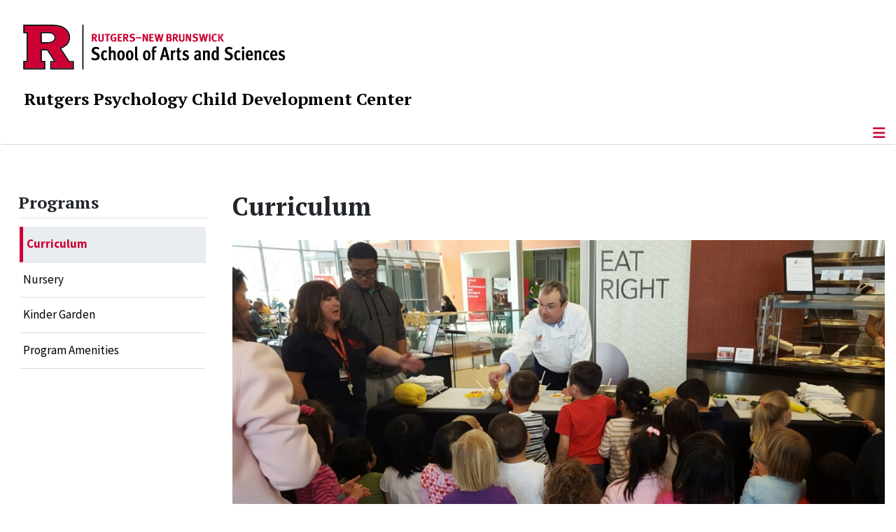

--- FILE ---
content_type: text/html; charset=utf-8
request_url: https://www.rupcdc.rutgers.edu/programs/curriculum
body_size: 9427
content:
<!DOCTYPE html>
<html lang="en-gb" dir="ltr">
<head>
	<meta charset="utf-8">
	<meta name="author" content="Eddie F. Konczal">
	<meta name="viewport" content="width=device-width, initial-scale=1">
	<meta name="description" content="The School of Arts and Sciences, Rutgers, The State University of New Jersey">
	<meta name="generator" content="Joomla! - Open Source Content Management">
	<title>Curriculum</title>
	<link href="/media/templates/site/cassiopeia_sas/images/favicon.ico" rel="alternate icon" type="image/vnd.microsoft.icon">
	<link href="/media/system/images/joomla-favicon-pinned.svg" rel="mask-icon" color="#000">

	<link href="/media/system/css/joomla-fontawesome.min.css?7968e9" rel="lazy-stylesheet"><noscript><link href="/media/system/css/joomla-fontawesome.min.css?7968e9" rel="stylesheet"></noscript>
	<link href="/media/templates/site/cassiopeia/css/template.min.css?7968e9" rel="stylesheet">
	<link href="/media/templates/site/cassiopeia/css/global/colors_standard.min.css?7968e9" rel="stylesheet">
	<link href="/media/templates/site/cassiopeia/css/vendor/joomla-custom-elements/joomla-alert.min.css?0.4.1" rel="stylesheet">
	<link href="/media/templates/site/cassiopeia_sas/css/user.css?7968e9" rel="stylesheet">
	<link href="/media/plg_system_jcepro/site/css/content.min.css?86aa0286b6232c4a5b58f892ce080277" rel="stylesheet">
	<link href="/media/plg_system_jcemediabox/css/jcemediabox.min.css?7d30aa8b30a57b85d658fcd54426884a" rel="stylesheet">
	<style>:root {
		--hue: 214;
		--template-bg-light: #f0f4fb;
		--template-text-dark: #495057;
		--template-text-light: #ffffff;
		--template-link-color: #2a69b8;
		--template-special-color: #001B4C;
		
	}</style>
	<style>
#accordeonck351 { padding:0;margin:0;padding-left: 0px;-moz-border-radius: 0px 0px 0px 0px;-webkit-border-radius: 0px 0px 0px 0px;border-radius: 0px 0px 0px 0px;-moz-box-shadow: 0px 0px 0px 0px #444444;-webkit-box-shadow: 0px 0px 0px 0px #444444;box-shadow: 0px 0px 0px 0px #444444;border-top: none;border-right: none;border-bottom: none;border-left: none; } 
#accordeonck351 li.accordeonck { list-style: none;/*overflow: hidden;*/ }
#accordeonck351 ul[class^="content"] { margin:0;padding:0; }
#accordeonck351 li.accordeonck > span { position: relative; display: block; }
#accordeonck351 li.parent > span span.toggler_icon { top: 0;position: absolute; cursor: pointer; display: block; height: 100%; z-index: 10;right:0; background: url(/media/templates/site/cassiopeia_sas/images/arrow-down.png) center center no-repeat !important;width: 15px;}
#accordeonck351 li.parent.open > span span.toggler_icon { right:0; background: url(/media/templates/site/cassiopeia_sas/images/arrow-up.png) center center no-repeat !important;}
#accordeonck351 li.accordeonck.level2 > span { padding-right: 20px;}
#accordeonck351 li.level2 li.accordeonck > span { padding-right: 20px;}
#accordeonck351 a.accordeonck { display: block;text-decoration: none; color: #000000;font-size: 17px;font-weight: normal;}
#accordeonck351 a.accordeonck:hover { text-decoration: none; color: #CC0033;}
#accordeonck351 li.parent > span a { display: block;/*outline: none;*/ }
#accordeonck351 li.parent.open > span a {  }
#accordeonck351 a.accordeonck > .badge { margin: 0 0 0 5px; }
#accordeonck351 li.level2.parent.open > span span.toggler_icon { background: url(/) center center no-repeat !important;}
#accordeonck351 li.level3.parent.open > span span.toggler_icon { background: url(/) center center no-repeat !important;}
#accordeonck351 li.level1 { padding-top: 5px;padding-bottom: 5px; } 
#accordeonck351 li.level1 > span { border-bottom: #DDDDDD 1px solid ; } 
#accordeonck351 li.level1 > span a { padding-top: 5px;padding-right: 5px;padding-bottom: 5px;padding-left: 5px;color: #000000;font-size: 17px;font-weight: normal; } 
#accordeonck351 li.level1 > span span.accordeonckdesc { font-size: 10px; } 
#accordeonck351 li.level1:hover > span { border-left: #CC0033 5px solid ; } 
#accordeonck351 li.level1:hover > span a { color: #CC0033; } 
#accordeonck351 li.level1.active > span { border-left: #CC0033 5px solid ; } 
#accordeonck351 li.level1.active > span a { color: #CC0033; } 
#accordeonck351 li.level1.active > span { background: #DDDDDD;background-color: #DDDDDD;background: -moz-linear-gradient(top,  #DDDDDD 0%, #DDDDDD 100%);background: -webkit-gradient(linear, left top, left bottom, color-stop(0%,#DDDDDD), color-stop(100%,#DDDDDD)); background: -webkit-linear-gradient(top,  #DDDDDD 0%,#DDDDDD 100%);background: -o-linear-gradient(top,  #DDDDDD 0%,#DDDDDD 100%);background: -ms-linear-gradient(top,  #DDDDDD 0%,#DDDDDD 100%);background: linear-gradient(top,  #DDDDDD 0%,#DDDDDD 100%);  } 
#accordeonck351 li.level1.active > span a {  } 
#accordeonck351 li.level1 > ul { background: #DDDDDD;background-color: #DDDDDD;background: -moz-linear-gradient(top,  #DDDDDD 0%, #DDDDDD 100%);background: -webkit-gradient(linear, left top, left bottom, color-stop(0%,#DDDDDD), color-stop(100%,#DDDDDD)); background: -webkit-linear-gradient(top,  #DDDDDD 0%,#DDDDDD 100%);background: -o-linear-gradient(top,  #DDDDDD 0%,#DDDDDD 100%);background: -ms-linear-gradient(top,  #DDDDDD 0%,#DDDDDD 100%);background: linear-gradient(top,  #DDDDDD 0%,#DDDDDD 100%);  } 
#accordeonck351 li.level2 > span { background: #DDDDDD;background-color: #DDDDDD;background: -moz-linear-gradient(top,  #DDDDDD 0%, #DDDDDD 100%);background: -webkit-gradient(linear, left top, left bottom, color-stop(0%,#DDDDDD), color-stop(100%,#DDDDDD)); background: -webkit-linear-gradient(top,  #DDDDDD 0%,#DDDDDD 100%);background: -o-linear-gradient(top,  #DDDDDD 0%,#DDDDDD 100%);background: -ms-linear-gradient(top,  #DDDDDD 0%,#DDDDDD 100%);background: linear-gradient(top,  #DDDDDD 0%,#DDDDDD 100%);  } 
#accordeonck351 li.level2 > span a { padding-top: 5px;padding-bottom: 5px;padding-left: 15px;color: #000000;font-size: 16px; } 
#accordeonck351 li.level2:hover > span {  } 
#accordeonck351 li.level2:hover > span a { color: #000000; } 
#accordeonck351 li.level2.active > span {  } 
#accordeonck351 li.level2.active > span a { color: #000000; } 
#accordeonck351 li.level2 ul[class^="content"] { background: #DDDDDD;background-color: #DDDDDD;background: -moz-linear-gradient(top,  #DDDDDD 0%, #DDDDDD 100%);background: -webkit-gradient(linear, left top, left bottom, color-stop(0%,#DDDDDD), color-stop(100%,#DDDDDD)); background: -webkit-linear-gradient(top,  #DDDDDD 0%,#DDDDDD 100%);background: -o-linear-gradient(top,  #DDDDDD 0%,#DDDDDD 100%);background: -ms-linear-gradient(top,  #DDDDDD 0%,#DDDDDD 100%);background: linear-gradient(top,  #DDDDDD 0%,#DDDDDD 100%);  } 
#accordeonck351 li.level2 li.accordeonck > span {  } 
#accordeonck351 li.level2 li.accordeonck > span a { padding-top: 5px;padding-bottom: 5px;padding-left: 25px;color: #636363; } 
#accordeonck351 li.level2 li.accordeonck:hover > span {  } 
#accordeonck351 li.level2 li.accordeonck:hover > span a { color: #000000; } 
#accordeonck351 li.level2 li.accordeonck.active > span {  } 
#accordeonck351 li.level2 li.accordeonck.active > span a { color: #000000; } ul#accordeonck351 li.accordeonck.level1.active {
    background:#ddd; 
}

ul#accordeonck351 li.accordeonck.level1.active a {
    font-weight: bold;
}

a.accordeonck.isactive {
    font-weight: bold;
}

.accordeonck li.parent > span span.toggler_icon {
    z-index: 9 !important;
}

ul#accordeonck351 li.accordeonck.level1 {
    padding-top: 0px;
    padding-bottom: 0px;
 }

ul#accordeonck351 li.level1 > span {
    min-height: 50.75px;
}

ul#accordeonck351 li.level1 > span a {
    padding-top: 10px;
accordeonck351 li.accordeonck.level1.active {
    background:#ddd; 
}

accordeonck351 li.accordeonck.level1.active a {
    font-weight: bold;
}

a.accordeonck.isactive {
    font-weight: bold;
}

.accordeonck li.parent > span span.toggler_icon {
    z-index: 9 !important;
}

accordeonck351 li.accordeonck.level1 {
    padding-top: 0px;
    padding-bottom: 0px;
 }

accordeonck351 li.level1 > span {
    min-height: 50.75px;
}

accordeonck351 li.level1 > span a {
    padding-top: 10px;
#accordeonck351 ul[class^="content"] {
	display: none;
}

#accordeonck351 .toggler_icon {
	top: 0;
}</style>

	<script src="/media/vendor/metismenujs/js/metismenujs.min.js?1.4.0" defer></script>
	<script type="application/json" class="joomla-script-options new">{"joomla.jtext":{"RLTA_BUTTON_SCROLL_LEFT":"Scroll buttons to the left","RLTA_BUTTON_SCROLL_RIGHT":"Scroll buttons to the right","ERROR":"Error","MESSAGE":"Message","NOTICE":"Notice","WARNING":"Warning","JCLOSE":"Close","JOK":"OK","JOPEN":"Open"},"system.paths":{"root":"","rootFull":"https:\/\/www.rupcdc.rutgers.edu\/","base":"","baseFull":"https:\/\/www.rupcdc.rutgers.edu\/"},"csrf.token":"924fd6513b46dc6637e47ea78b9c6cce"}</script>
	<script src="/media/system/js/core.min.js?a3d8f8"></script>
	<script src="/media/vendor/jquery/js/jquery.min.js?3.7.1"></script>
	<script src="/media/legacy/js/jquery-noconflict.min.js?504da4"></script>
	<script src="/media/templates/site/cassiopeia/js/template.min.js?7968e9" type="module"></script>
	<script src="/media/vendor/bootstrap/js/offcanvas.min.js?5.3.8" type="module"></script>
	<script src="/media/templates/site/cassiopeia/js/mod_menu/menu-metismenu.min.js?7968e9" defer></script>
	<script src="/media/mod_menu/js/menu.min.js?7968e9" type="module"></script>
	<script src="/media/system/js/messages.min.js?9a4811" type="module"></script>
	<script src="/media/plg_system_jcemediabox/js/jcemediabox.min.js?7d30aa8b30a57b85d658fcd54426884a"></script>
	<script src="/media/com_accordeonmenuck/assets/accordeonmenuck.js"></script>
	<script src="/media/com_accordeonmenuck/assets/jquery.easing.1.3.js"></script>
	<script>rltaSettings = {"switchToAccordions":true,"switchBreakPoint":576,"buttonScrollSpeed":5,"addHashToUrls":true,"rememberActive":false,"wrapButtons":false}</script>
	<script type="application/ld+json">{"@context":"https://schema.org","@graph":[{"@type":"Organization","@id":"https://www.rupcdc.rutgers.edu/#/schema/Organization/base","name":"Rutgers Psychology Child Development Center | Rutgers, The State University of New Jersey","url":"https://www.rupcdc.rutgers.edu/","logo":{"@type":"ImageObject","@id":"https://www.rupcdc.rutgers.edu/#/schema/ImageObject/logo","url":"images/homepage/rupcdc_Home_page_logo_v1.jpg","contentUrl":"images/homepage/rupcdc_Home_page_logo_v1.jpg","width":460,"height":460},"image":{"@id":"https://www.rupcdc.rutgers.edu/#/schema/ImageObject/logo"}},{"@type":"WebSite","@id":"https://www.rupcdc.rutgers.edu/#/schema/WebSite/base","url":"https://www.rupcdc.rutgers.edu/","name":"Rutgers Psychology Child Development Center | Rutgers, The State University of New Jersey","publisher":{"@id":"https://www.rupcdc.rutgers.edu/#/schema/Organization/base"}},{"@type":"WebPage","@id":"https://www.rupcdc.rutgers.edu/#/schema/WebPage/base","url":"https://www.rupcdc.rutgers.edu/programs/curriculum","name":"Curriculum","description":"The School of Arts and Sciences, Rutgers, The State University of New Jersey","isPartOf":{"@id":"https://www.rupcdc.rutgers.edu/#/schema/WebSite/base"},"about":{"@id":"https://www.rupcdc.rutgers.edu/#/schema/Organization/base"},"inLanguage":"en-GB"},{"@type":"Article","@id":"https://www.rupcdc.rutgers.edu/#/schema/com_content/article/110","name":"Curriculum","headline":"Curriculum","inLanguage":"en-GB","isPartOf":{"@id":"https://www.rupcdc.rutgers.edu/#/schema/WebPage/base"}}]}</script>
	<script>jQuery(document).ready(function(){WfMediabox.init({"base":"\/","theme":"standard","width":"","height":"","lightbox":0,"shadowbox":0,"icons":1,"overlay":1,"overlay_opacity":0.8000000000000000444089209850062616169452667236328125,"overlay_color":"#000000","transition_speed":500,"close":2,"labels":{"close":"Close","next":"Next","previous":"Previous","cancel":"Cancel","numbers":"{{numbers}}","numbers_count":"{{current}} of {{total}}","download":"Download"},"swipe":true,"expand_on_click":true});});</script>
	<script>jQuery(document).ready(function(jQuery){new Accordeonmenuck('#accordeonck351', {fadetransition : false,eventtype : 'click',transition : 'linear',menuID : 'accordeonck351',defaultopenedid : '',activeeffect : '',showcounter : '',showactive : '1',closeothers : '1',duree : 500});}); </script>
	<meta property="og:locale" content="en_GB" class="4SEO_ogp_tag">
	<meta property="og:url" content="https://www.rupcdc.rutgers.edu/programs/curriculum" class="4SEO_ogp_tag">
	<meta property="og:site_name" content="Rutgers Psychology Child Development Center | Rutgers, The State University of New Jersey" class="4SEO_ogp_tag">
	<meta property="og:type" content="article" class="4SEO_ogp_tag">
	<meta property="og:title" content="Curriculum" class="4SEO_ogp_tag">
	<meta property="og:description" content="The School of Arts and Sciences, Rutgers, The State University of New Jersey" class="4SEO_ogp_tag">
	<meta property="fb:app_id" content="966242223397117" class="4SEO_ogp_tag">
	<meta property="og:image" content="https://rupcdc.rutgers.edu/images/programs/curriculum-and-programs-photo.jpg" class="4SEO_ogp_tag">
	<meta property="og:image:width" content="1024" class="4SEO_ogp_tag">
	<meta property="og:image:height" content="576" class="4SEO_ogp_tag">
	<meta property="og:image:alt" content="Curriculum and Programs photo" class="4SEO_ogp_tag">
	<meta property="og:image:secure_url" content="https://rupcdc.rutgers.edu/images/programs/curriculum-and-programs-photo.jpg" class="4SEO_ogp_tag">
	<meta name="twitter:card" content="summary" class="4SEO_tcards_tag">
	<meta name="twitter:url" content="https://www.rupcdc.rutgers.edu/programs/curriculum" class="4SEO_tcards_tag">
	<meta name="twitter:title" content="Curriculum" class="4SEO_tcards_tag">
	<meta name="twitter:description" content="The School of Arts and Sciences, Rutgers, The State University of New Jersey" class="4SEO_tcards_tag">
	<meta name="twitter:image" content="https://rupcdc.rutgers.edu/images/programs/curriculum-and-programs-photo.jpg" class="4SEO_tcards_tag">

<!-- Global site tag (gtag.js) - Google Analytics -->
<script async src="https://www.googletagmanager.com/gtag/js?id=G-2Q03VSE9HK"></script>

<script>
window.dataLayer = window.dataLayer || [];function gtag(){dataLayer.push(arguments);}gtag('js', new Date()); gtag('config', 'G-2Q03VSE9HK');
</script>
	<meta name="robots" content="max-snippet:-1, max-image-preview:large, max-video-preview:-1" class="4SEO_robots_tag">
	<script type="application/ld+json" class="4SEO_structured_data_breadcrumb">{
    "@context": "http://schema.org",
    "@type": "BreadcrumbList",
    "itemListElement": [
        {
            "@type": "listItem",
            "position": 1,
            "name": "Home",
            "item": "https://rupcdc.rutgers.edu/"
        },
        {
            "@type": "listItem",
            "position": 2,
            "name": "Programs",
            "item": "https://rupcdc.rutgers.edu/programs"
        },
        {
            "@type": "listItem",
            "position": 3,
            "name": "Curriculum",
            "item": "https://rupcdc.rutgers.edu/programs/curriculum"
        }
    ]
}</script>
<script type="application/ld+json" class="4SEO_structured_data_page">{
    "@context": "http://schema.org",
    "@graph": [
        {
            "@type": "Article",
            "author": {
                "@id": "https://www.rupcdc.rutgers.edu/#eddie_f__konczal_35135459cf"
            },
            "dateModified": "2024-09-18T18:22:51Z",
            "datePublished": "2017-10-03T17:44:53Z",
            "description": "The School of Arts and Sciences, Rutgers, The State University of New Jersey",
            "headline": "Curriculum",
            "image": [
                {
                    "@type": "ImageObject",
                    "url": "https://rupcdc.rutgers.edu/images/programs/curriculum-and-programs-photo.jpg",
                    "caption": null,
                    "description": "Curriculum and Programs photo",
                    "width": 1024,
                    "height": 576
                }
            ],
            "inLanguage": "en-GB",
            "mainEntityOfPage": {
                "@type": "WebPage",
                "url": "https://www.rupcdc.rutgers.edu/programs/curriculum"
            },
            "publisher": {
                "@id": "https://www.rupcdc.rutgers.edu/#defaultPublisher"
            },
            "url": "https://www.rupcdc.rutgers.edu/programs/curriculum"
        },
        {
            "@type": "Person",
            "name": "Eddie F. Konczal",
            "@id": "https://www.rupcdc.rutgers.edu/#eddie_f__konczal_35135459cf"
        },
        {
            "@id": "https://www.rupcdc.rutgers.edu/#defaultPublisher",
            "@type": "Organization",
            "url": "https://www.rupcdc.rutgers.edu/",
            "logo": {
                "@id": "https://www.rupcdc.rutgers.edu/#defaultLogo"
            },
            "name": "Rutgers Psychology Child Development Center | Rutgers, The State University of New Jersey"
        },
        {
            "@id": "https://www.rupcdc.rutgers.edu/#defaultLogo",
            "@type": "ImageObject",
            "url": "",
            "width": "",
            "height": ""
        }
    ]
}</script></head>

<body class="site com_content wrapper-static view-article layout-default task-display itemid-393 has-sidebar-left">
	<header class="header container-header full-width">

		      
            
        			<div class="container-rutgers-menu full-width ">
				<div class="rutgers-menu no-card d-none d-lg-block">
        <ul class="mod-menu mod-list nav navbar-sas-ru">
<li class="nav-item item-1000"><a href="https://sas.rutgers.edu/about/events/upcoming-events" target="_blank" rel="noopener noreferrer">SAS Events</a></li><li class="nav-item item-1001"><a href="https://sas.rutgers.edu/about/news" target="_blank" rel="noopener noreferrer">SAS News</a></li><li class="nav-item item-126"><a href="https://www.rutgers.edu/" target="_blank" rel="noopener noreferrer">rutgers.edu</a></li><li class="nav-item item-128"><a href="https://sas.rutgers.edu/" target="_blank" rel="noopener noreferrer">SAS</a></li><li class="nav-item item-129"><a href="https://search.rutgers.edu/people" target="_blank" rel="noopener noreferrer">Search People</a></li><li class="nav-item item-130"><a href="/search-website" class="fs-6"><span class="p-2 fa-solid fa-magnifying-glass rutgersRed" aria-hidden="true"></span><span class="visually-hidden">Search Website</span></a></li></ul>
</div>

			</div>
		
        			<div class="container-sas-branding ">
				<div class="sas-branding no-card ">
        
<div id="mod-custom345" class="mod-custom custom">
    <div class="container-logo">
<div class="row">
<div><a href="https://sas.rutgers.edu" target="_blank" rel="noopener"><img alt="Rutgers - New Brunswick School of Arts and Sciences logo" class="theme-image" /></a></div>
</div>
</div>
<div class="container-unit">
<div class="row">
<div class="col title-unit"><a href="/." class="no-underline no-hover">Rutgers Psychology Child Development Center</a></div>
</div>
</div></div>
</div>

			</div>
		      
					<div class="grid-child">
				<div class="navbar-brand">
					<a class="brand-logo" href="/">
						<img class="logo d-inline-block" loading="eager" decoding="async" src="/media/templates/site/cassiopeia/images/logo.svg" alt="Rutgers Psychology Child Development Center | Rutgers, The State University of New Jersey">					</a>
									</div>
			</div>
		      
      
		
					<div class="container-banner full-width">
				<div class="banner card menu-bar">
        <div class="card-body">
                <nav class="navbar navbar-expand-lg">
    <button class="navbar-toggler navbar-toggler-right" type="button" data-bs-toggle="offcanvas" data-bs-target="#navbar338" aria-controls="navbar338" aria-expanded="false" aria-label="Toggle Navigation">
        <span class="icon-menu" aria-hidden="true"></span>
    </button>
    <div class="offcanvas offcanvas-start" id="navbar338">
        <div class="offcanvas-header">
            <button type="button" class="btn-close btn-close-black" data-bs-dismiss="offcanvas" aria-label="Close"></button>

 
        </div>
        <div class="offcanvas-body">
         <div class="d-lg-none mt-3">
                <div class="moduletable ">
        
<div id="mod-custom346" class="mod-custom custom">
    <p style="text-align: center;"><a href="https://sas.rutgers.edu" target="_blank" rel="noopener"><img alt="Rutgers - New Brunswick School of Arts and Sciences logo" class="theme-image" style="max-width: 80%;"></a><br><a href="/." class="no-underline no-hover title-unit">Rutgers Psychology Child Development Center</a></p>
<p><a href="/./search-website"><img src="/media/templates/site/cassiopeia_sas/images/search-magnifying-glass.PNG" alt="Search Website - Magnifying Glass" style="display: block; margin-left: auto; margin-right: auto;"></a></p></div>
</div>
            </div>

            <ul class="mod-menu mod-menu_dropdown-metismenu metismenu mod-list navbar navbar-nav dropdown sas-main-menu">
<li class="metismenu-item item-209 level-1 deeper parent"><a href="/about-us" >About Us</a><button class="mm-collapsed mm-toggler mm-toggler-link" aria-haspopup="true" aria-expanded="false" aria-label="About Us"></button><ul class="mm-collapse"><li class="metismenu-item item-728 level-2"><a href="/about-us/welcome" >Welcome</a></li><li class="metismenu-item item-1301 level-2"><a href="/about-us/mission-and-philosphy" >Mission and Philosphy</a></li><li class="metismenu-item item-1026 level-2"><a href="/about-us/professional-staff" >Professional Staff </a></li><li class="metismenu-item item-547 level-2"><a href="/about-us/research" >Research</a></li><li class="metismenu-item item-500 level-2"><a href="/about-us/support-us" >Support Us</a></li></ul></li><li class="metismenu-item item-374 level-1 active deeper parent"><a href="/programs" >Programs</a><button class="mm-collapsed mm-toggler mm-toggler-link" aria-haspopup="true" aria-expanded="false" aria-label="Programs"></button><ul class="mm-collapse"><li class="metismenu-item item-393 level-2 current active"><a href="/programs/curriculum" aria-current="page">Curriculum</a></li><li class="metismenu-item item-380 level-2"><a href="/programs/nursery" >Nursery</a></li><li class="metismenu-item item-381 level-2"><a href="/programs/kindergarden" >Kinder Garden</a></li><li class="metismenu-item item-385 level-2"><a href="/programs/program-amenities" >Program Amenities</a></li></ul></li><li class="metismenu-item item-390 level-1"><a href="/enrollment" >Enrollment</a></li><li class="metismenu-item item-377 level-1 deeper parent"><a href="/rutgers-resources" >Rutgers Resources</a><button class="mm-collapsed mm-toggler mm-toggler-link" aria-haspopup="true" aria-expanded="false" aria-label="Rutgers Resources"></button><ul class="mm-collapse"><li class="metismenu-item item-384 level-2"><a href="/rutgers-resources/parent-resources" >Parent Resources</a></li><li class="metismenu-item item-638 level-2"><a href="/rutgers-resources/rutgers-student-parents" >Rutgers Student Parents</a></li><li class="metismenu-item item-386 level-2"><a href="/rutgers-resources/rutgers-courses" >Rutgers Courses</a></li><li class="metismenu-item item-387 level-2"><a href="/rutgers-resources/research-opportunity" >Research Opportunity</a></li><li class="metismenu-item item-388 level-2"><a href="/rutgers-resources/employment-opportunity" >Employment Opportunities</a></li><li class="metismenu-item item-966 level-2"><a href="https://na2.docusign.net/Member/PowerFormSigning.aspx?PowerFormId=e5388e08-9a17-408f-981a-d59f3ee3ae90&amp;env=na2&amp;acct=f0fea870-8548-4a04-ad8a-e7da70dd89cf&amp;v=2" target="_blank" rel="noopener noreferrer">Staff Time Off Request Form</a></li></ul></li><li class="metismenu-item item-375 level-1"><a href="/faqs" >FAQs</a></li><li class="metismenu-item item-501 level-1"><a href="/giving" >Giving</a></li><li class="metismenu-item item-170 level-1"><a href="/contact-us" >Contact Us</a></li><li class="metismenu-item item-383 level-1"><a href="/operational-status" >Operational Status</a></li></ul>


        </div>
    </div>
</nav>    </div>
</div>

			</div>
		

	</header>

<main>
  
  
  
	<div class="site-grid">

		
		
		
					<div class="grid-child container-sidebar-left">
				<div class="sidebar-left card ">
            <h2 class="card-header header-size-3">Programs</h2>        <div class="card-body">
                <div class="accordeonck-wrap " data-id="accordeonck351">
<ul class="menu" id="accordeonck351">
<li id="item-393" class="accordeonck item393 current active first level1 " data-level="1" ><span class="accordeonck_outer "><a class="accordeonck isactive " href="/programs/curriculum" >Curriculum<span class="accordeonckdesc"></span></a></span></li><li id="item-380" class="accordeonck item380 level1 " data-level="1" ><span class="accordeonck_outer "><a class="accordeonck " href="/programs/nursery" >Nursery<span class="accordeonckdesc"></span></a></span></li><li id="item-381" class="accordeonck item381 level1 " data-level="1" ><span class="accordeonck_outer "><a class="accordeonck " href="/programs/kindergarden" >Kinder Garden<span class="accordeonckdesc"></span></a></span></li><li id="item-385" class="accordeonck item385 level1 " data-level="1" ><span class="accordeonck_outer "><a class="accordeonck " href="/programs/program-amenities" >Program Amenities<span class="accordeonckdesc"></span></a></span></li></ul></div>
    </div>
</div>

			</div>
		
		<div class="grid-child container-component">
			
			
			<div id="system-message-container" aria-live="polite"></div>


				<div class="com-content-article item-page">
    <meta itemprop="inLanguage" content="en-GB">
        <div class="page-header">
        <h1> Curriculum </h1>
    </div>
    
    
        
        
    
    
        
                                                <div class="com-content-article__body">
        <p><img src="/images/programs/curriculum-and-programs-photo.jpg" alt="Curriculum and Programs photo" width="1024" height="576" style="display: block; margin-left: auto; margin-right: auto;"></p>
<p>The Rutgers Psychology Child Development Center implements the Creative Curriculum for Infants, Toddlers, and Twos and the Creative Curriculum for Preschoolers to design thoughtful and intentional experiences for each of the classrooms and their respective age levels. In accordance with our Mission and Philosophy Statement, great care is devoted to creating developmentally appropriate learning activities to support the overall development of each child. Children will participate in activities and opportunities to promote healthy lifestyles. Large portions of the day are devoted to Center Time (self-selected learning activities). There are two Circle Times, scheduled for the children to come together to share in discussions, songs and movement activities. Outdoor play times occur two or three times a day, weather permitting.</p>
<p><img src="/images/photos_people_pics/Als%20Pals.png" alt="" width="247" height="59" loading="lazy" data-path="local-images:/photos_people_pics/Als Pals.png">&nbsp;Supplementing the Creative Curriculum for Preschool, our school also implements a preschool SEL curriculum for the whole child, Al's Pals.&nbsp;Al’s Pals is a nationally recognized, evidence-based social–emotional learning curriculum designed for children ages 3 to 6. This comprehensive curriculum empowers young children to learn how to make healthy decisions, resolve conflicts, manage their feelings, and build positive relationship within our nurturing classroom environments.&nbsp;Al’s Pals is one of the only SEL curricula that has been investigated using rigorous methodologies and found to have a positive impact on social-emotional competence and coping skills.&nbsp;Al’s Pals was developed with research from cross-cultural studies on risk, protective factors, and resiliency to identify the types of classroom strategies that truly have an impact on children’s lives.</p>
<p>Our program is proud to offer the Music Together In Schools curriculum for integrated learning. Each family receives a Family Songbook with a digital download code so that families can access the songs the children are learning in their weekly music classes. The songbooks and materials are designed to be interactive and focused on the way children learn, with different activities that can be done both in the classroom and a home. From babyhood through the early elementary years, Music Together nurtures each child's natural musicality in a playful, musically rich learning environment. Music Together's researched-based music classes allow children to learn at their own pace and in a way that is developmentally appropriate. By participating in our weekly Music Together in School program, children will experience high-quality classes led by trained Music Together Specialists. Children and families will learn new songs and music activities to inspire them to bring music into their families' everyday lives.</p>
<!-- START: Modules Anywhere --><div class=" no-card scarletBackground pt-5 pb-5">
        
<div id="mod-custom360" class="mod-custom custom">
    <h2 class="fs-1" style="text-align: center;"><strong>Teaching Strategies</strong></h2>
<p>&nbsp;</p>
<div class="container" style="text-align: center;">
<div class="row">
<div class="col-sm"><a href="https://teachingstrategies.com/wp-content/uploads/2017/06/TeachingStrategies_CC-for-IT2_TouringGuide_2017.pdf" target="_blank" rel="noopener" class="no-underline btn btn-outline-light large-normal" style="min-height: 75px;">Infants, Toddlers &amp; Two’s Touring Guide</a></div>
<div class="col-sm"><a href="https://teachingstrategies.com/wp-content/uploads/2017/08/TeachingStrategies_CC-for-Preschool_TouringGuide_2017.pdf" target="_blank" rel="noopener" class="no-underline btn btn-outline-light large-normal" style="min-height: 75px; padding-top: 22.5px">Preschool Touring Guide</a></div>
<div class="col-sm"><a href="https://teachingstrategies.com/solutions/assess/gold/" target="_blank" rel="noopener" class="no-underline btn btn-outline-light large-normal" style="min-height: 75px; padding-top: 22.5px">GOLD Assessment Tool</a></div>
</div>
</div></div>
</div>
<!-- END: Modules Anywhere -->
<!-- START: Modules Anywhere --><div class=" no-card tealBackground pt-5 pb-5">
        
<div id="mod-custom361" class="mod-custom custom">
    <h2 class="fs-1" style="text-align: center;"><strong>Creative Curriculum</strong></h2>
<p>&nbsp;</p>
<div class="container" style="text-align: center;">
<div class="row">
<div class="col-sm"><a href="https://www.musictogether.com/content/media-files/Alignment-Brochure-The-Creative-Curriculum.pdf" target="_blank" rel="noopener" class="no-underline btn btn-outline-light large-normal" style="min-height: 75px; padding-top: 22.5px">Music Together in Schools</a></div>
</div>
</div></div>
</div>
<!-- END: Modules Anywhere -->     </div>

                                        
                                        </div>

          		          		          				</div>

		
		
		      
      
      		      
      			</div>

	  
  
	
	  
</main>

<footer class="container-footer footer full-width">
  
  			<sas-footer-identity class=" grid-child container-sas-footer-identity full-width-v2">
			<div class=" sas-footer-identity">
				<div class="sas-footer-identity no-card sas-footer-logo-left sas-footer-logo-left sas-branding">
        
<div id="mod-custom347" class="mod-custom custom">
    <p><img src="/media/templates/site/cassiopeia_sas/images/RNBSAS_H_WHITE.png" alt="Rutgers - New Brunswick School of Arts and Sciences logo" width="300" style="margin-top: 10px; margin-left: 15px; margin-bottom: 10px;" loading="lazy" /></p></div>
</div>
<div class="sas-footer-identity no-card ">
        <ul class="mod-menu mod-menu_dropdown-metismenu metismenu mod-list mod-menu mod-list nav navbar-sas-ru sas-footer-menu sas-footer-menu-right">
<li class="metismenu-item item-1000 level-1"><a href="https://sas.rutgers.edu/about/events/upcoming-events" target="_blank" rel="noopener noreferrer">SAS Events</a></li><li class="metismenu-item item-1001 level-1"><a href="https://sas.rutgers.edu/about/news" target="_blank" rel="noopener noreferrer">SAS News</a></li><li class="metismenu-item item-126 level-1"><a href="https://www.rutgers.edu/" target="_blank" rel="noopener noreferrer">rutgers.edu</a></li><li class="metismenu-item item-128 level-1"><a href="https://sas.rutgers.edu/" target="_blank" rel="noopener noreferrer">SAS</a></li><li class="metismenu-item item-129 level-1"><a href="https://search.rutgers.edu/people" target="_blank" rel="noopener noreferrer">Search People</a></li><li class="metismenu-item item-130 level-1"><a href="/search-website" class="fs-6"><span class="p-2 fa-solid fa-magnifying-glass rutgersRed" aria-hidden="true"></span><span class="visually-hidden">Search Website</span></a></li></ul>
</div>

			</div>
		</sas-footer-identity>
	
         
 <!-- Display any module in the footer position from the sites -->         
<div class="grid-child">
<!--2025-01 LG: Display Rutgers Menu from rutgers file -->              
<div><h2 class="footer-title">Connect with Rutgers</h2>
<ul  class="list-unstyled">
<li><a href="https://newbrunswick.rutgers.edu/" target="_blank" >Rutgers New Brunswick</a>
<li><a href="https://www.rutgers.edu/news" target="blank">Rutgers Today</a>
<li><a href="https://my.rutgers.edu/uxp/login" target="_blank">myRutgers</a>
<li><a href="https://scheduling.rutgers.edu/scheduling/academic-calendar" target="_blank">Academic Calendar</a>
<li><a href="https://classes.rutgers.edu//soc/#home" target="_blank">Rutgers Schedule of Classes</a>
<li><a href="https://emnb.rutgers.edu/one-stop-overview/" target="_blank">One Stop Student Service Center</a>
<li><a href="https://rutgers.campuslabs.com/engage/events/" target="_blank">getINVOLVED</a>
<li><a href="https://admissions.rutgers.edu/visit-rutgers" target="_blank">Plan a Visit</a>
</ul>
</div> 
  <!--2025-01 LG: Display SAS Menu from SAS file -->              
  <div>
    <h2 class="footer-title">Explore SAS</h2>
<ul  class="list-unstyled">
<li><a href="https://sas.rutgers.edu/academics/majors-minors" target="blank">Majors and Minors</a>
<li><a href="https://sas.rutgers.edu/academics/areas-of-study" target="_blank" >Departments and Programs</a>
<li><a href="https://sas.rutgers.edu/academics/centers-institutes" target="_blank">Research Centers and Institutes</a>
<li><a href="https://sas.rutgers.edu/about/sas-offices" target="_blank">SAS Offices</a>  
<li><a href="https://sas.rutgers.edu/giving" target="_blank">Support SAS</a>
</ul>
</div> 
  
<!--2025-01 LG: Display NOTICES Menu from NOTICES file -->              
<div>
<h2 class="footer-title">Notices</h2>
<ul class="list-unstyled">
<li><a href="https://www.rutgers.edu/status" target="_blank" >University Operating Status</a>
</ul>
<hr>
<ul  class="list-unstyled">
<li><a href="https://www.rutgers.edu/privacy-statement" target="blank">Privacy</a>
</ul>
</div> 
                 <div class="moduletable  bottom-title">
            <h2 class="footer-title">Quick Links</h2>        
<div id="mod-custom100" class="mod-custom custom">
    <p><a href="http://sis.rutgers.edu/soc" target="_blank" rel="noopener">Schedule of Classes</a><br /><a href="https://www.libraries.rutgers.edu/" target="_blank" rel="noopener">Libraries</a><br /><a href="https://sims.rutgers.edu/webreg/" target="_blank" rel="noopener">Webreg</a><br /><a href="https://sims.rutgers.edu/csp/" target="_blank" rel="noopener">Course Schedule Planner</a><br /><a href="http://sasundergrad.rutgers.edu/academics/requirements/core" target="_blank" rel="noopener">SAS Core Curriculum</a></p></div>
</div>
<div class="moduletable ">
            <h2 class="footer-title">Contact Us</h2>        
<div id="mod-custom102" class="mod-custom custom">
    <table class="contact-us">
<tbody>
<tr style="vertical-align: top;">
<td><a href="/contact-us"><img src="/images/homepage/rupcdc_Home_page_logo_v1.jpg" alt="rupcdc Home page logo v1" width="150" height="150" style="margin-right: 10px; margin-bottom: 10px;" /></a></td>
<td>
<p><a href="/contact-us">Contact Us</a></p>
<p>Jennifer Manuola<br />Executive Director</p>
<p>Phone: (848) 932-8881<br />eMail: <a href="mailto:jennifer.manuola@rutgers.edu">jennifer.manuola@rutgers.edu</a>&nbsp;</p>
</td>
</tr>
</tbody>
</table></div>
</div>

	</div>

<!-- Display Social Media Module -->    
	 

<!--Display Footer Menu -->  
          
			<sas-footer-menu class="container-sas-footer-menu full-width">
			<div class="sas-footer-menu">
				<ul class="mod-menu mod-menu_dropdown-metismenu metismenu mod-list navbar navbar-nav dropdown sas-footer-menu">
<li class="metismenu-item item-165 level-1"><a href="/" >Home</a></li><li class="metismenu-item item-145 level-1"><a href="/sitemap?view=html&amp;id=1" >Sitemap</a></li><li class="metismenu-item item-146 level-1"><a href="/contact-us" >Site Feedback</a></li><li class="metismenu-item item-734 level-1"><a href="/search" >Search</a></li><li class="metismenu-item item-275 level-1"><a href="https://rupcdc.rutgers.edu/?morequest=sso&amp;idp=urn:mace:incommon:rutgers.edu" >Login</a></li></ul>

			</div>
		</sas-footer-menu>
	

<!-- Display Copyright -->
		<copyright class="container-sas-copyright  full-width">
			<div class="sas-copyright">

<!--2025-01 LG: Display Copyright Text from copyright text file -->              
<p>
    <!-- paragraph 1 of copy right - information -->
<p style="text-align: center;">Rutgers is an equal access/equal opportunity institution. Individuals with disabilities are encouraged to direct suggestions, comments, or complaints concerning any<br />
accessibility issues with Rutgers websites to <a href='mailto:accessibility@rutgers.edu'>accessibility@rutgers.edu</a> or complete the <a href='https://it.rutgers.edu/it-accessibility-initiative/barrierform/'  rel='nofollow' target='_blank'>Report Accessibility Barrier / Provide Feedback</a> form.</p>
    <!-- paragraph 2 of copy right - information -->
<p style="text-align: center;"><a href='https://www.rutgers.edu/copyright-information' rel='nofollow' target='_blank'>Copyright ©<script>document.write(new Date().getFullYear())</script></a>, <a href='https://www.rutgers.edu/' rel='nofollow' target='_blank'>Rutgers, The State University of New Jersey</a>. All rights reserved.  <a href='https://ithelp.sas.rutgers.edu/' rel='nofollow' target='_blank'>Contact webmaster</a></p>
<p>&nbsp;</p>

</p>

<!-- Display back to top link -->              
			<a href="#top" id="back-top" class="back-to-top-link" aria-label="Back to Top">
			<span class="icon-arrow-up icon-fw" aria-hidden="true"></span>
		</a>

	

</footer>
<noscript class="4SEO_cron">
    <img aria-hidden="true" alt="" style="position:absolute;bottom:0;left:0;z-index:-99999;" src="https://www.rupcdc.rutgers.edu/index.php/_wblapi?nolangfilter=1&_wblapi=/forseo/v1/cron/image/" data-pagespeed-no-transform data-speed-no-transform />
</noscript>
<script class="4SEO_cron" data-speed-no-transform >setTimeout(function () {
        var e = document.createElement('img');
        e.setAttribute('style', 'position:absolute;bottom:0;right:0;z-index:-99999');
        e.setAttribute('aria-hidden', 'true');
        e.setAttribute('src', 'https://www.rupcdc.rutgers.edu/index.php/_wblapi?nolangfilter=1&_wblapi=/forseo/v1/cron/image/' + Math.random().toString().substring(2) + Math.random().toString().substring(2)  + '.svg');
        document.body.appendChild(e);
        setTimeout(function () {
            document.body.removeChild(e)
        }, 3000)
    }, 3000);
</script>
</body>
</html>
